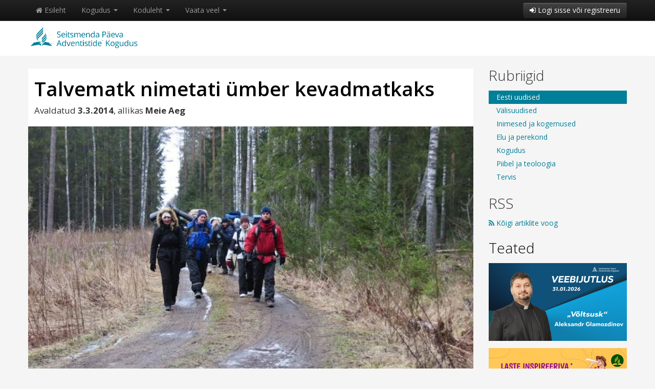

--- FILE ---
content_type: text/html; charset=UTF-8
request_url: https://advent.ee/artikkel/66020/talvematk-nimetati-umber-kevadmatkaks/
body_size: 10682
content:
<!DOCTYPE html>
<html xmlns="http://www.w3.org/1999/xhtml">
<head>
<meta http-equiv="Content-Type" content="text/html; charset=UTF-8" />
<meta name="viewport" content="width=device-width, initial-scale=1.0" />
<meta property="og:title" content="Talvematk nimetati ümber kevadmatkaks" />
<meta property="og:image" content="https://advent.ee/pilt/66021/4328/full/matk.jpg" />
<meta property="og:url" content="https://www.advent.ee/artikkel/66020/talvematk-nimetati-umber-kevadmatkaks/" />

<title>Adventistide Kogudus - Talvematk nimetati ümber kevadmatkaks</title>

<meta name="robots" content="noindex" />

<link rel="apple-touch-icon" href="https://advent.ee/images/touch-icon-iphone.png">
<link rel="apple-touch-icon" sizes="76x76" href="https://advent.ee/images/touch-icon-ipad.png">
<link rel="apple-touch-icon" sizes="120x120" href="https://advent.ee/images/touch-icon-iphone-retina.png">
<link rel="apple-touch-icon" sizes="152x152" href="https://advent.ee/images/touch-icon-ipad-retina.png">
<link rel="apple-touch-icon" sizes="256x256" href="https://advent.ee/images/touch-icon-android.png">

<!-- <link href='http://fonts.googleapis.com/css?family=Oswald:400,300' rel='stylesheet' type='text/css'>-->
<link href='https://fonts.googleapis.com/css?family=Open+Sans:300italic,400italic,600italic,700italic,400,300,600,700' rel='stylesheet' type='text/css'>
<!-- <link href='http://fonts.googleapis.com/css?family=Noticia+Text:400,400italic,700,700italic' rel='stylesheet' type='text/css'>-->

<script src="https://advent.ee/js/jquery.min.js"></script>
<script src="https://advent.ee/js/jquery.mobile.custom.min.js"></script>
<script src="https://advent.ee/js/jquery-ui.min.js"></script>
<script src="https://advent.ee/js/bootstrap.min.js"></script>

<link rel="stylesheet" href="https://advent.ee/css/bootstrap.min.css" />
<link rel="stylesheet" href="https://advent.ee/css/bootstrap-responsive.min.css" />
<link rel="stylesheet" href="https://advent.ee/css/bootstrap-custom3.css" />
<link rel="stylesheet" href="https://advent.ee/css/main3.css" />
<link rel="stylesheet" href="https://advent.ee/css/gallery/gallery.css" rel="stylesheet">
<link rel="stylesheet" href="https://advent.ee/css/font-awesome.min.css" />

<script src="https://advent.ee/js/masonry.pkgd.min.js"></script>
<script src="https://advent.ee/js/imagesloaded.pkgd.min.js"></script>

<script type="text/javascript" src="https://advent.ee/js/main.js"></script>
<script type="text/javascript" src="https://advent.ee/js/browser.js"></script>



<script>

  $(function() {
  
    $( "a, span, abbr" ).tooltip();
    
    

	$(".thumbnails").imagesLoaded(function(){
      $(".thumbnails").masonry({
        itemSelector : ".item",
        horizontalOrder: true,
      });
    });
    
  });
  
</script>






</head>

<body>



    <!-- MENU
    ================================================== -->
    
    <div class="navbar navbar-inverse navbar-static-top hide_on_print">
      <div class="navbar-inner">
        <div class="container">
          <button type="button" class="btn btn-navbar" data-toggle="collapse" data-target=".nav-collapse">
            <span class="icon-bar"></span>
            <span class="icon-bar"></span>
            <span class="icon-bar"></span>
          </button>
          <div class="nav-collapse collapse">
             <ul class="nav">
<li class=""> <a id="button_27474" href="https://advent.ee/" class=""><i class="icon-home"></i> Esileht</a></li>
<li class="dropdown"> <a id="button_832262" href="#" class="dropdown-toggle" data-toggle="dropdown">Kogudus <span class="caret"></span></a> <ul class="dropdown-menu">
<li class=""><a href="https://www.advent.ee/info/317/kes-me-oleme/" >Kes me oleme?</a></li>
<li class=""><a href="https://www.advent.ee/pohiuskumused/" >Mida me usume?</a></li>
<li class=""><a href="https://www.advent.ee/info/319/ametlikud-seisukohad/" >Ametlikud seisukohad</a></li>
<li class="divider"></li>
<li class=""><a href="https://www.advent.ee/info/325/kogudused-ja-kontaktid/" >Kogudused ja kontaktid</a></li>
<li class=""><a href="https://www.advent.ee/info/152752/tootajad/" >Töötajad</a></li>
<li class=""><a href="https://www.advent.ee/info/215954/liidu-tooharud/" >Liidu tööharud</a></li>
<li class="divider"></li>
<li class=""><a href="https://www.advent.ee/eng/" ><img src="https://www.advent.ee/images/eng_flag.png" class="lang-img"> In English</a></li></ul></li>
<li class="dropdown"> <a id="button_111697" href="#" class="dropdown-toggle" data-toggle="dropdown">Koduleht <span class="caret"></span></a> <ul class="dropdown-menu">
<li class=""><a href="https://www.advent.ee/" >Esileht</a></li>
<li class="divider"></li>
<li class=""><a href="https://www.advent.ee/artiklid/" >Uudised ja artiklid</a></li>
<li class=""><a href="https://www.advent.ee/teated/" >Teated</a></li>
<li class="divider"></li>
<li class=""><a href="https://www.advent.ee/galerii/" >Galeriid</a><a href="https://www.advent.ee/video/" >Videod</a><a href="https://www.advent.ee/audio/" >Audio</a></li>
<li class=""><a href="https://www.advent.ee/materjal/" >Materjalid</a></li>
<li class="divider"></li>
<li class=""><a href="https://www.advent.ee/paevasona/" >Päeva sõna</a><a href="https://www.advent.ee/pastorvastab/" >Pastor vastab</a></li></ul></li>
<li class="dropdown"> <a id="button_383445" href="#" class="dropdown-toggle" data-toggle="dropdown">Vaata veel <span class="caret"></span></a> <ul class="dropdown-menu">
<li class=""><a href="https://toeta.advent.ee/" >Toeta kogudust</a></li>
<li class=""><a href="https://pood.advent.ee/" >E-pood</a></li>
<li class=""><a href="https://meieaeg.advent.ee/" >Meie Aeg</a></li>
<li class=""><a href="https://terveelukeskus.ee/" >Terve Elu Keskus</a></li>
<li class=""><a href="https://rajaleidjad.advent.ee/" >Rajaleidjad</a></li>
<li class=""><a href="https://arhiiv.advent.ee/" >Arhiiv</a></li>
<li class=""><a href="https://kogudus.net/" >kogudus.net</a></li>
<li class=""><a href="https://www.bibleinfo.com/et" >Bibleinfo</a></li>
<li class=""><a href="https://nupula.advent.ee/" >Nupula</a></li>
<li class=""><a href="https://www.advent.ee/info/324/lingid/" >Lingid</a></li></ul></li></ul>
             <div class="btn-group pull-right"> <a id="button_340563" href="#dialog_168508" class="btn btn-inverse" data-toggle="modal"><i class="icon-signin"></i> Logi sisse või registreeru</a></div>
          </div>
        </div>
      </div>
    </div>


	<!-- HEADER
    ================================================== -->

<div class="page-title-official edge-to-edge">


<div class="page-title-small" onclick="document.location='https://advent.ee/'">
    <div class="container">
    	<img src="https://advent.ee/images/off_logo_2.png">
    </div>
</div>




</div>
    
    
    <!-- CONTENT
    ================================================== -->
    


<div class="container">
  <div class="row">
  
    <form id="mainform" name="mainform" method="post" action="" >
    

		<div id="dialog_168508" class="modal hide fade" tabindex="-1" role="dialog" aria-labelledby="dialog_168508-label" aria-hidden="true">
	  <div class="modal-header">
	    <button type="button" class="close" data-dismiss="modal" aria-hidden="true">×</button>
	    <h3 id="dialog_168508-label">Palun identifitseeri ennast</h3>
	  </div>
	  <div class="modal-body">
	    
<div id="text_197919" class="simple-margin">Kui soovid registreeruda või oled unustanud oma kasutajatunnuse või parooli, vali üks järgmistest:</div>
<div id="group_655904" class="simple-margin"> <div class="btn-group"> <a id="button_913575" href="https://www.advent.ee/reg/" class="btn">Registreeru</a> <a id="button_51084" href="https://www.advent.ee/parool/" class="btn">Unustasid parooli?</a></div></div>
<div id="text_6762" class="simple-margin">Palun sisesta oma kasutajakonto andmed:</div>
<div id="text_457699" class="simple-margin"><div class="input-prepend">
            <span class="add-on"><i class="icon-envelope"></i></span>
            <input name="sisene_nimi" type="text" id="user" placeholder="Kasutajatunnus või e-mail" />
        </div>
        <div class="input-prepend">
            <span class="add-on"><i class="icon-key"></i></span>
            <input name="sisene_parool" type="password" id="pass" placeholder="Parool"/>
        </div>
			<input  type="submit" name="login_submit" value="Logi sisse" 
    style="position: absolute; height: 0px; width: 0px; border: none; padding: 0px;"
    hidefocus="true" tabindex="-1"/></div>
	  </div>
	  <div class="modal-footer">
	    <button class="btn" data-dismiss="modal" aria-hidden="true">Tagasi</button>
	    
 <a id="button_609389" href="javascript:document.mainform.submit();" class="btn btn-primary"><i class="icon-signin"></i> Logi sisse</a>
	  </div>
	</div>
	
	

	<div class="span9">
	
	

	 <div id="group_260512" class="box content"><h1 id="text_298999" class="box-content margin-top-title">Talvematk nimetati ümber kevadmatkaks</h1><p id="text_73335" class="box-content">Avaldatud <b>3.3.2014</b>, allikas <b>Meie Aeg</b></p><a href="https://advent.ee/pilt/66021/4328/full/matk.jpg"><img src="https://advent.ee/pilt/66021/4328/full/matk.jpg" class="article-main-photo"></a><i></i> <div class="box-content"><p>28. veebruarist 2. m&auml;rtsini matkas seltskond noori esialgu talvematka, kuid ilmaolude t&otilde;ttu kevadmatkaks &uuml;mber nimetatud egiidi alla maha pea 40 kilomeetrit.</p>

<p>Mairo Tutk, Kristlike Matkade ellukutsuja ning esimeste matkade korraldaja, &uuml;tles, et matk&nbsp;l&auml;ks kenasti korda. &bdquo;Esimesel &otilde;htul olid ilmaolud veidi keerulised ja kuna hakkasime pimedas minema, j&auml;ime hilja peale.&ldquo; Esimene &ouml;&ouml; veedeti telkides, ent kui laup&auml;eva &otilde;htul metsaonni j&otilde;uti, oli see juba k&ouml;etud ning matkalistele meeldis see v&auml;ga. &bdquo;Laup&auml;eval oli ilm v&auml;ga kevadine, aga p&uuml;hap&auml;eva hommik &uuml;llatas meid lumehelvestega.&ldquo;</p>

<p>Mairo Eestist eemalviimise ajal v&otilde;ttis matkade korraldamise enda peale Kalle Daniel, kes samuti matkast osa v&otilde;ttis: Tema s&otilde;nul oli&nbsp;seekordne matk f&uuml;&uuml;siliselt veidi raskem kui tavaliselt, sest k&otilde;ndimist oli palju ja maastik oli mitmekesisem.</p>

<p>Tavaliselt on igal matkal ka oma vaimulik teema, seekord keskenduti &otilde;ppet&uuml;kile ja aluseks v&otilde;eti noorte&otilde;ppet&uuml;kk. &bdquo;&Otilde;ppet&uuml;kis oli k&uuml;simus, mida me teeme, kui tulevad takistused ja esimene kord oma usust tunnistamisel ei &otilde;nnestu. J&auml;i k&otilde;lama see, et kui me t&otilde;esti tahame tunnistada, siis see ei ole &auml;riprojekt, vaid asi, mida me teeme s&uuml;damest, ja mitte sellep&auml;rast, et seda on k&auml;stud teha, vaid sellep&auml;rast, et me ise tahame seda teha ja me tahame seda teha sellep&auml;rast, et me hoolime neist inimestest ja armastame neid. Sellisel juhul ei lase me endid takistusest h&auml;irida. Nagu me ei lase h&auml;irida ennast oma perele tunnistades, sest me tahame, et l&auml;hedased saaksid p&auml;&auml;stetud,&ldquo; &uuml;tles Mairo matka vestlusi meenutades. Kalle lisas, et &otilde;ppet&uuml;kk oli jagatud kolmele p&auml;evale, nii et igal hommikul ja &otilde;htul arutati erinevaid n&uuml;ansse. &bdquo;Jagasime kogemusi ja arutasime, kui kellelgi tekkis m&otilde;ni k&uuml;simus.&ldquo; Oluline teema oli ka, kuidas peaks vastama, kui keegi tunneb meie usu vastu huvi. &bdquo;&Uuml;htset retsepti me ei leidnud, igale olukorrale on erinev vastus, aga me peaksime enda jaoks selgeks m&otilde;tlema, aga kui olukord on k&auml;es, siis oskaksime vastata. Peaksime omavahel l&auml;bi arutama neid olukordi, et oskaksime anda vastust, mitte ei j&auml;&auml;ks s&otilde;natuks,&ldquo; selgitas Kalle.</p>

<p>&Uuml;le pika aja kodumaal viibiv Mairo kinnitas, et matk oli tore ja et &bdquo;tore on olla p&auml;ris s&otilde;prade hulgas, t&otilde;eliste s&otilde;prade hulgas&ldquo;. Mairo lisas, et tal on v&auml;ga hea meel, et Kalle on vahepeal matkade korraldamise enda &otilde;lule v&otilde;tnud. &bdquo;Ma arvan, et ta on traditsiooni elus hoidnud ja toonud ka teistmoodi matkamist sisse, mis t&auml;hendab teistsuguseid inimesi ja seda, et matkaseltskond on laienenud.&ldquo;</p>

<p>Tavaliselt on kevaditi peetud ka suurveematka, ent Mairo s&otilde;nul sel aastal suurveematka ei tule, kuna ei tule suurvettki. &bdquo;Sel aastal teeme lihtsalt veematka. Arvatavasti kusagil aprillis-mais.&ldquo;</p>

<p>Korraldajad soovivad t&auml;nada k&otilde;iki, kes matkale tulid, ja kutsuda neid, kes seekord ei tulnud. &bdquo;&Auml;rge kartke raskusi, sest meil on alati toetaja olemas,&ldquo; julgustas Mairo kindlasti matkale tulema.</p>
</div></div>
	
	

	 <div id="group_688392" class="section-title">Jaga Facebookis</div>
	
	

	<div id="text_892813" class="simple-margin"><script src="https://connect.facebook.net/en_US/all.js#xfbml=1"></script><fb:like href="httsp://www.advent.ee/artikkel/66020/talvematk-nimetati-umber-kevadmatkaks/" send="true" show_faces="false" font=""></fb:like></div>
	
	

	 <div id="group_851151" class="section-title">Vaata seotud teemal</div>
	
	

	<div id="listing_472977" class="simple-margin"> <ul class="thumbnails">
<li class="span3 item"> <div id="group_896227" class="box box-link" onclick="document.location='https://advent.ee/galerii/124840/sugisene-jalgsimatk-2018/';"> <div class="thumb-image"> <a id="button_375021" href="https://advent.ee/galerii/124840/sugisene-jalgsimatk-2018/" class=""><img class="hidden-phone" style="width:100%;" src="https://advent.ee/pilt/124793/8616/124793_80a.jpg"></a><div class="thumb-image visible-phone" style="background-image: url('https://advent.ee/pilt/124793/8616/124793_80a.jpg'); background-repeat: no-repeat; background-position: center center; background-size: cover; overflow:hidden;" ></div> <div class="video-duration"><i class="icon-camera"></i> 128</div></div> <div class="media-box-crop box-content no-margin-bottom"><h4 id="text_634793" class="thumb-heading no-margin-top"><a href="https://advent.ee/galerii/124840/sugisene-jalgsimatk-2018/" >Sügisene jalgsimatk 2018</a></h4> <div class="fadeout"></div></div> <div class="box-content no-margin-top margin-top-phone"> <span class="muted">23.11.2018</span></div></div></li>
<li class="span3 item"> <div id="group_68355" class="box box-link" onclick="document.location='https://advent.ee/galerii/113289/km-matk-latis/';"> <div class="thumb-image"> <a id="button_713848" href="https://advent.ee/galerii/113289/km-matk-latis/" class=""><img class="hidden-phone" style="width:100%;" src="https://advent.ee/pilt/113348/8129/113348_3a.jpg"></a><div class="thumb-image visible-phone" style="background-image: url('https://advent.ee/pilt/113348/8129/113348_3a.jpg'); background-repeat: no-repeat; background-position: center center; background-size: cover; overflow:hidden;" ></div> <div class="video-duration"><i class="icon-camera"></i> 52</div></div> <div class="media-box-crop box-content no-margin-bottom"><h4 id="text_664896" class="thumb-heading no-margin-top"><a href="https://advent.ee/galerii/113289/km-matk-latis/" >KM matk Lätis</a></h4> <div class="fadeout"></div></div> <div class="box-content no-margin-top margin-top-phone"> <span class="muted">1.6.2018</span></div></div></li>
<li class="span3 item"> <div id="group_745775" class="box box-link" onclick="document.location='https://advent.ee/galerii/94314/km-kevadmatk-2017/';"> <div class="thumb-image"> <a id="button_596235" href="https://advent.ee/galerii/94314/km-kevadmatk-2017/" class=""><img class="hidden-phone" style="width:100%;" src="https://advent.ee/pilt/94255/7301/94255_img_1038.jpg"></a><div class="thumb-image visible-phone" style="background-image: url('https://advent.ee/pilt/94255/7301/94255_img_1038.jpg'); background-repeat: no-repeat; background-position: center center; background-size: cover; overflow:hidden;" ></div> <div class="video-duration"><i class="icon-camera"></i> 127</div></div> <div class="media-box-crop box-content no-margin-bottom"><h4 id="text_390103" class="thumb-heading no-margin-top"><a href="https://advent.ee/galerii/94314/km-kevadmatk-2017/" >KM Kevadmatk 2017</a></h4> <div class="fadeout"></div></div> <div class="box-content no-margin-top margin-top-phone"> <span class="muted">25.4.2017</span></div></div></li></ul></div>
	
	

	 <div id="group_656632" class="section-title">Loe seotud teemal</div>
	
	

	<div id="listing_977920" class="simple-margin"> <ul class="thumbnails">
<li class="span3 item"> <div id="group_462641" class="box box-link" onclick="document.location='https://advent.ee/artikkel/123150/sustamatkajaid-ullatas-lumesadu-kuid-kinnitas-kokkuhoidev-seltskond/';"> <a id="button_311997" href="https://advent.ee/artikkel/123150/sustamatkajaid-ullatas-lumesadu-kuid-kinnitas-kokkuhoidev-seltskond/" class=""><img class="hidden-phone" style="width:100%;" src="https://advent.ee/pilt/123153/8557/123153_4_(1).jpg"></a><div class="thumb-image visible-phone" style="background-image: url('https://advent.ee/pilt/123153/8557/123153_4_(1).jpg'); background-repeat: no-repeat; background-position: center center; background-size: cover; overflow:hidden;" ></div> <div class="article-box-crop box-content no-margin-bottom"><h4 id="text_94329" class="thumb-heading no-margin-top"><a href="https://advent.ee/artikkel/123150/sustamatkajaid-ullatas-lumesadu-kuid-kinnitas-kokkuhoidev-seltskond/" >Süstamatkajaid üllatas lumesadu, kuid kinnitas kokkuhoidev seltskond</a></h4> <div class="hidden-phone">J&auml;rjekordne s&uuml;stamatk on seljataga. See oli minu neljas ja k&otilde;ige raskem ning ekstreemsem kogemus. Alustasime reede &otilde;htul Piusale kogunemisega. Valmistasime koos &otilde;htus&ou...</div> <div class="fadeout"></div></div> <div class="box-content no-margin-top margin-top-phone"> <span class="muted">2.11.2018</span></div></div></li>
<li class="span3 item"> <div id="group_770447" class="box box-link" onclick="document.location='https://advent.ee/artikkel/123145/sugisene-jalgsimatk-louna-eestis-pakkus-roomu-ja-raskusi/';"> <a id="button_599265" href="https://advent.ee/artikkel/123145/sugisene-jalgsimatk-louna-eestis-pakkus-roomu-ja-raskusi/" class=""><img class="hidden-phone" style="width:100%;" src="https://advent.ee/pilt/123146/8553/123146_1_(1).jpg"></a><div class="thumb-image visible-phone" style="background-image: url('https://advent.ee/pilt/123146/8553/123146_1_(1).jpg'); background-repeat: no-repeat; background-position: center center; background-size: cover; overflow:hidden;" ></div> <div class="article-box-crop box-content no-margin-bottom"><h4 id="text_969654" class="thumb-heading no-margin-top"><a href="https://advent.ee/artikkel/123145/sugisene-jalgsimatk-louna-eestis-pakkus-roomu-ja-raskusi/" >Sügisene jalgsimatk Lõuna-Eestis pakkus rõõmu ja raskusi</a></h4> <div class="hidden-phone">Kui me p&uuml;hap&auml;eva p&auml;rastl&otilde;unal Tartust lahkusime, ei olnud meil aimugi, milliseks meie matk kujuneb, veel v&auml;hem, et naaseme muuhulgas absoluutselt l&auml;bisuitsenud riietele...</div> <div class="fadeout"></div></div> <div class="box-content no-margin-top margin-top-phone"> <span class="muted">1.11.2018</span></div></div></li>
<li class="span3 item"> <div id="group_355651" class="box box-link" onclick="document.location='https://advent.ee/artikkel/102755/kristlikud-matkad-viis-matkalised-sugisesele-koiva-joele/';"> <a id="button_442885" href="https://advent.ee/artikkel/102755/kristlikud-matkad-viis-matkalised-sugisesele-koiva-joele/" class=""><img class="hidden-phone" style="width:100%;" src="https://advent.ee/pilt/102754/7686/102754_matk_(13).jpg"></a><div class="thumb-image visible-phone" style="background-image: url('https://advent.ee/pilt/102754/7686/102754_matk_(13).jpg'); background-repeat: no-repeat; background-position: center center; background-size: cover; overflow:hidden;" ></div> <div class="article-box-crop box-content no-margin-bottom"><h4 id="text_497241" class="thumb-heading no-margin-top"><a href="https://advent.ee/artikkel/102755/kristlikud-matkad-viis-matkalised-sugisesele-koiva-joele/" >Kristlikud Matkad viis matkalised sügisesele Koiva jõele</a></h4> <div class="hidden-phone">Samal n&auml;dalavahetusel Teekonna j&uuml;ngerlusprogrammi koolitusega Tartus toimus j&auml;rjekordne Kristlike Matkade korraldatud matk. Seekord viis tee matkalised 22.-24. oktoobril l&otilde;unanaa...</div> <div class="fadeout"></div></div> <div class="box-content no-margin-top margin-top-phone"> <span class="muted">3.11.2017</span></div></div></li>
<li class="span3 item"> <div id="group_470310" class="box box-link" onclick="document.location='https://advent.ee/artikkel/88342/nadalavahetus-parnumaa-matkaradadel/';"> <a id="button_190206" href="https://advent.ee/artikkel/88342/nadalavahetus-parnumaa-matkaradadel/" class=""><img class="hidden-phone" style="width:100%;" src="https://advent.ee/pilt/88299/6923/88299_pb050497.jpg"></a><div class="thumb-image visible-phone" style="background-image: url('https://advent.ee/pilt/88299/6923/88299_pb050497.jpg'); background-repeat: no-repeat; background-position: center center; background-size: cover; overflow:hidden;" ></div> <div class="article-box-crop box-content no-margin-bottom"><h4 id="text_798088" class="thumb-heading no-margin-top"><a href="https://advent.ee/artikkel/88342/nadalavahetus-parnumaa-matkaradadel/" >Nädalavahetus Pärnumaa matkaradadel</a></h4> <div class="hidden-phone">Lumi tuli t&auml;navu maha ootamatult. Nii sai ka novembri algusesse plaanitud s&uuml;gismatkast talvematk.

Reede &otilde;htul kogunesid k&otilde;ik matkalised Kilingi-N&otilde;mme metsamajja. Kall...</div> <div class="fadeout"></div></div> <div class="box-content no-margin-top margin-top-phone"> <span class="muted">10.11.2016</span></div></div></li>
<li class="span3 item"> <div id="group_985901" class="box box-link" onclick="document.location='https://advent.ee/artikkel/82609/tihe-matka-aasta-jatkus-poltsamaa-joel/';"> <a id="button_461503" href="https://advent.ee/artikkel/82609/tihe-matka-aasta-jatkus-poltsamaa-joel/" class=""><img class="hidden-phone" style="width:100%;" src="https://advent.ee/pilt/82598/6444/82598_p3270019.jpg"></a><div class="thumb-image visible-phone" style="background-image: url('https://advent.ee/pilt/82598/6444/82598_p3270019.jpg'); background-repeat: no-repeat; background-position: center center; background-size: cover; overflow:hidden;" ></div> <div class="article-box-crop box-content no-margin-bottom"><h4 id="text_872303" class="thumb-heading no-margin-top"><a href="https://advent.ee/artikkel/82609/tihe-matka-aasta-jatkus-poltsamaa-joel/" >Tihe matka-aasta jätkus Põltsamaa jõel</a></h4> <div class="hidden-phone">&Uuml;lest&otilde;usmisp&uuml;hade n&auml;dalavahetus polnud eriline mitte ainult seet&otilde;ttu, et Jeesus sai v&otilde;idu surma &uuml;le ja et t&auml;nu Jeesuse lunastusele v&otilde;ib meil k&otil...</div> <div class="fadeout"></div></div> <div class="box-content no-margin-top margin-top-phone"> <span class="muted">29.3.2016</span></div></div></li>
<li class="span3 item"> <div id="group_462209" class="box box-link" onclick="document.location='https://advent.ee/artikkel/77365/seigad-seiklusmatkalt/';"> <a id="button_434105" href="https://advent.ee/artikkel/77365/seigad-seiklusmatkalt/" class=""><img class="hidden-phone" style="width:100%;" src="https://advent.ee/pilt/77315/5882/77315_dsc01652.jpg"></a><div class="thumb-image visible-phone" style="background-image: url('https://advent.ee/pilt/77315/5882/77315_dsc01652.jpg'); background-repeat: no-repeat; background-position: center center; background-size: cover; overflow:hidden;" ></div> <div class="article-box-crop box-content no-margin-bottom"><h4 id="text_278254" class="thumb-heading no-margin-top"><a href="https://advent.ee/artikkel/77365/seigad-seiklusmatkalt/" >Seigad seiklusmatkalt</a></h4> <div class="hidden-phone">Ilusalt vihmase juulikuu keskel seikles tosin matkas&otilde;pra L&otilde;una-Eesti metsades. Matka muutis eriliseks 2 asjaolu. Esiteks, iga p&auml;ev kasutasime erinevat viisi edasiliikumiseks: jalad,...</div> <div class="fadeout"></div></div> <div class="box-content no-margin-top margin-top-phone"> <span class="muted">21.7.2015</span></div></div></li>
<li class="span3 item"> <div id="group_74015" class="box box-link" onclick="document.location='https://advent.ee/artikkel/75783/kristlikud-sustamatkalised-ahja-joel/';"> <a id="button_899131" href="https://advent.ee/artikkel/75783/kristlikud-sustamatkalised-ahja-joel/" class=""><img class="hidden-phone" style="width:100%;" src="https://advent.ee/pilt/75779/5584/75779__mg_0913.01.jpg"></a><div class="thumb-image visible-phone" style="background-image: url('https://advent.ee/pilt/75779/5584/75779__mg_0913.01.jpg'); background-repeat: no-repeat; background-position: center center; background-size: cover; overflow:hidden;" ></div> <div class="article-box-crop box-content no-margin-bottom"><h4 id="text_815483" class="thumb-heading no-margin-top"><a href="https://advent.ee/artikkel/75783/kristlikud-sustamatkalised-ahja-joel/" >Kristlikud süstamatkalised Ahja jõel</a></h4> <div class="hidden-phone">&nbsp;

Aprilli teisel n&auml;dalavahetusel oli aeg j&auml;rjekordse matka jaoks. Matka muutsid eriliseks 2 fakti: see on meie esimene s&uuml;stamatk ning matkale tuleb 27 inimest. See on Kristlike ...</div> <div class="fadeout"></div></div> <div class="box-content no-margin-top margin-top-phone"> <span class="muted">16.4.2015</span></div></div></li>
<li class="span3 item"> <div id="group_502060" class="box box-link" onclick="document.location='https://advent.ee/artikkel/74240/soome-talvematk-repovesi-rahvuspark/';"> <a id="button_853652" href="https://advent.ee/artikkel/74240/soome-talvematk-repovesi-rahvuspark/" class=""><img class="hidden-phone" style="width:100%;" src="https://advent.ee/pilt/74233/5414/74233_img_9174.1.jpg"></a><div class="thumb-image visible-phone" style="background-image: url('https://advent.ee/pilt/74233/5414/74233_img_9174.1.jpg'); background-repeat: no-repeat; background-position: center center; background-size: cover; overflow:hidden;" ></div> <div class="article-box-crop box-content no-margin-bottom"><h4 id="text_531822" class="thumb-heading no-margin-top"><a href="https://advent.ee/artikkel/74240/soome-talvematk-repovesi-rahvuspark/" >Soome Talvematk: Repovesi rahvuspark</a></h4> <div class="hidden-phone">1-4. veebruaril olid Eesti mehed avastamas Soome p&otilde;lismetsi. K&auml;es oli 2015. aasta talvematk. Kuna asukoht oli paljude jaoks kauge ja kulukas, v&otilde;tsid selle teekonna &nbsp;ette ainult...</div> <div class="fadeout"></div></div> <div class="box-content no-margin-top margin-top-phone"> <span class="muted">8.2.2015</span></div></div></li>
<li class="span3 item"> <div id="group_312515" class="box box-link" onclick="document.location='https://advent.ee/artikkel/62328/kas-ma-voiks-tagasi-minna/';"> <a id="button_470903" href="https://advent.ee/artikkel/62328/kas-ma-voiks-tagasi-minna/" class=""><img class="hidden-phone" style="width:100%;" src="https://advent.ee/pilt/62329/3821/62329_paat.jpg"></a><div class="thumb-image visible-phone" style="background-image: url('https://advent.ee/pilt/62329/3821/62329_paat.jpg'); background-repeat: no-repeat; background-position: center center; background-size: cover; overflow:hidden;" ></div> <div class="article-box-crop box-content no-margin-bottom"><h4 id="text_256402" class="thumb-heading no-margin-top"><a href="https://advent.ee/artikkel/62328/kas-ma-voiks-tagasi-minna/" >&quot;Kas ma võiks tagasi minna?&quot;</a></h4> <div class="hidden-phone">Sellise k&uuml;simuse esitas matkaline, kes polnud kunagi varem kanuuga s&otilde;itnud, kui tuli aeg valida kanuu ja paariline. Kuigi kanuumatkale ei satuta juhuslikult, v&otilde;tab esimest korda vee...</div> <div class="fadeout"></div></div> <div class="box-content no-margin-top margin-top-phone"> <span class="muted">13.10.2013</span></div></div></li></ul></div>
	
	

	 <div id="group_412311" class="section-title">Veel samast rubriigist</div>
	
	

	<div id="listing_646112" class="simple-margin"> <ul class="thumbnails">
<li class="span3 item"> <div id="group_193596" class="box box-link" onclick="document.location='https://advent.ee/artikkel/285774/uus-toetusfond-pakub-kogudustele-rasketel-hetkedel-turvatunnet/';"> <a id="button_287036" href="https://advent.ee/artikkel/285774/uus-toetusfond-pakub-kogudustele-rasketel-hetkedel-turvatunnet/" class=""><img class="hidden-phone" style="width:100%;" src="https://advent.ee/pilt/285772/16676/285772_eesti_liidu_koguduste_toetusfond.jpg"></a><div class="thumb-image visible-phone" style="background-image: url('https://advent.ee/pilt/285772/16676/285772_eesti_liidu_koguduste_toetusfond.jpg'); background-repeat: no-repeat; background-position: center center; background-size: cover; overflow:hidden;" ></div> <div class="article-box-crop box-content no-margin-bottom"><h4 id="text_590565" class="thumb-heading no-margin-top"><a href="https://advent.ee/artikkel/285774/uus-toetusfond-pakub-kogudustele-rasketel-hetkedel-turvatunnet/" >Uus toetusfond pakub kogudustele rasketel hetkedel turvatunnet</a></h4> <div class="hidden-phone">Seitsmenda P&auml;eva Adventistide Koguduste Eesti Liit on loonud spetsiaalse toetusfondi, mille eesm&auml;rk on ulatada abik&auml;si kohalikele kogudustele, kes seisavad silmitsi ootamatute rahaliste...</div> <div class="fadeout"></div></div> <div class="box-content no-margin-top margin-top-phone"> <span class="muted">22. jaanuaril</span></div></div></li>
<li class="span3 item"> <div id="group_743909" class="box box-link" onclick="document.location='https://advent.ee/artikkel/285702/valgas-oli-hingamispaevane-jumalateenistus-koos-hommikusoogiga/';"> <a id="button_17239" href="https://advent.ee/artikkel/285702/valgas-oli-hingamispaevane-jumalateenistus-koos-hommikusoogiga/" class=""><img class="hidden-phone" style="width:100%;" src="https://advent.ee/pilt/285759/16653/285759_pxl_20260121_120432554.mp_copy.jpg"></a><div class="thumb-image visible-phone" style="background-image: url('https://advent.ee/pilt/285759/16653/285759_pxl_20260121_120432554.mp_copy.jpg'); background-repeat: no-repeat; background-position: center center; background-size: cover; overflow:hidden;" ></div> <div class="article-box-crop box-content no-margin-bottom"><h4 id="text_96172" class="thumb-heading no-margin-top"><a href="https://advent.ee/artikkel/285702/valgas-oli-hingamispaevane-jumalateenistus-koos-hommikusoogiga/" >Valgas oli hingamispäevane jumalateenistus koos hommikusöögiga</a></h4> <div class="hidden-phone">Valga adventkogudus on p&uuml;&uuml;dnud juba m&otilde;nda aega leida v&auml;ljundit, kuidas &uuml;mbruskonda teenida. 17. jaanuaril katsime jumalateenistuse alguseks hommikus&ouml;&ouml;gilaua, mille...</div> <div class="fadeout"></div></div> <div class="box-content no-margin-top margin-top-phone"> <span class="muted">22. jaanuaril</span></div></div></li>
<li class="span3 item"> <div id="group_641808" class="box box-link" onclick="document.location='https://advent.ee/artikkel/285552/kingakarbi-kingitused-2025/';"> <a id="button_980184" href="https://advent.ee/artikkel/285552/kingakarbi-kingitused-2025/" class=""><img class="hidden-phone" style="width:100%;" src="https://advent.ee/pilt/285566/16645/285566_597881652_1790876814958714_1903275620754183110_n.jpg"></a><div class="thumb-image visible-phone" style="background-image: url('https://advent.ee/pilt/285566/16645/285566_597881652_1790876814958714_1903275620754183110_n.jpg'); background-repeat: no-repeat; background-position: center center; background-size: cover; overflow:hidden;" ></div> <div class="article-box-crop box-content no-margin-bottom"><h4 id="text_99423" class="thumb-heading no-margin-top"><a href="https://advent.ee/artikkel/285552/kingakarbi-kingitused-2025/" >Kingakarbi kingitused 2025</a></h4> <div class="hidden-phone">&Uuml;heksandat korda toimunud Kingakarbi Kingituste projekt t&otilde;i j&otilde;ulur&otilde;&otilde;mu V&otilde;ru ja Haapsalu v&auml;hemkindlustatud perede lastele ning Tallinna Autismi&uuml;hingu n...</div> <div class="fadeout"></div></div> <div class="box-content no-margin-top margin-top-phone"> <span class="muted">21. jaanuaril</span></div></div></li></ul></div>
	
	

	</div>
	
	

	<div class="span3">
	
	

	 <div id="group_942846" class="section-title">Rubriigid</div>
	
	

	<div id="menu_338586" class="simple-margin"> <ul class="nav nav-list">
<li class="active"> <a id="button_399357" href="https://advent.ee/eesti/" class="">Eesti uudised</a></li>
<li class=""> <a id="button_547870" href="https://advent.ee/valismaa/" class="">Välisuudised</a></li>
<li class=""> <a id="button_758854" href="https://advent.ee/inimesed/" class="">Inimesed ja kogemused</a></li>
<li class=""> <a id="button_213971" href="https://advent.ee/elu/" class="">Elu ja perekond</a></li>
<li class=""> <a id="button_62234" href="https://advent.ee/kogudusest/" class="">Kogudus</a></li>
<li class=""> <a id="button_103233" href="https://advent.ee/piibel/" class="">Piibel ja teoloogia</a></li>
<li class=""> <a id="button_509484" href="https://advent.ee/tervise/" class="">Tervis</a></li></ul></div>
	
	

	 <div id="group_773401" class="section-title">RSS</div>
	
	

	<div id="button_391009" class="simple-margin"> <a id="button_391009" href="https://advent.ee/rss/artiklid/" class=""><i class="icon-rss"></i> Kõigi artiklite voog</a></div>
	
	

	 <div id="group_249919" class="section-title"> <a id="button_265546" href="https://advent.ee/teated/" class="">Teated</a></div>
	
	

	 <div id="group_558806" class="box box-link" onclick="document.location='https://youtu.be/dkfUKuQvfIo';"><a href="https://youtu.be/dkfUKuQvfIo" ><img src="https://advent.ee/pilt/286324/16697/286324_aleksandr_g_31.01.2026.jpg"></a></div>
	
	

	 <div id="group_945136" class="box box-link" onclick="document.location='https://advent.ee/teade/285109/laste-inspireeriva-jumalateenistuse-koolitus-702-tartus/';"><a href="https://advent.ee/teade/285109/laste-inspireeriva-jumalateenistuse-koolitus-702-tartus/" ><img src="https://advent.ee/pilt/285110/16626/285110_laste_insp_jumalat_koolitus_2026.jpg"></a></div>
	
	

	 <div id="group_677639" class="box box-link" onclick="document.location='https://advent.ee/teade/285764/adventkoguduse-peretoo-aktiivi-online-arutelu-8-veebruaril/';"><a href="https://advent.ee/teade/285764/adventkoguduse-peretoo-aktiivi-online-arutelu-8-veebruaril/" ><img src="https://advent.ee/pilt/285762/16672/285762_discussion.png"></a></div>
	
	

	 <div id="group_318023" class="box box-link" onclick="document.location='https://advent.ee/teade/285760/noorte-nadalavahetusele-start-13-15-veebruaril-nuutsakul/';"><a href="https://advent.ee/teade/285760/noorte-nadalavahetusele-start-13-15-veebruaril-nuutsakul/" ><img src="https://advent.ee/pilt/285761/16669/285761_start.png"></a></div>
	
	

	 <div id="group_595578" class="box box-link" onclick="document.location='https://advent.ee/teade/285766/askeldajate-piibliviktoriin-21-veebruarilviljandis/';"><a href="https://advent.ee/teade/285766/askeldajate-piibliviktoriin-21-veebruarilviljandis/" ><img src="https://advent.ee/pilt/285763/16674/285763_askeldajate_viktoriini_reklaam.jpg"></a></div>
	
	

	 <div id="group_116118" class="box box-link" onclick="document.location='https://advent.ee/teade/284348/naiste-raamatuklubi-21-veebruaril-kell-16/';"><a href="https://advent.ee/teade/284348/naiste-raamatuklubi-21-veebruaril-kell-16/" ><img src="https://advent.ee/pilt/284349/16594/284349_raamatuklubi_2026_02.jpg"></a></div>
	
	

	 <div id="group_990660" class="box box-link" onclick="document.location='https://advent.ee/teade/286211/adra-euroopa-kunstikonkurss-2026/';"><a href="https://advent.ee/teade/286211/adra-euroopa-kunstikonkurss-2026/" ><img src="https://advent.ee/pilt/286212/16691/286212_image001_(1).png"></a></div>
	
	

	 <div id="group_525537" class="box box-link" onclick="document.location='https://advent.ee/teade/236005/palvehommik-iga-paev-kell-630-700-meetis/';"><a href="https://advent.ee/teade/236005/palvehommik-iga-paev-kell-630-700-meetis/" ><img src="https://advent.ee/pilt/236008/14405/236008_palvehommik.jpg"></a></div>
	
	

	 <div id="group_672607" class="section-title">Veel huvitavat</div>
	
	

	 <div id="group_151044" class="box box-link" onclick="document.location='https://advent.ee/artikkel/209993/mida-ma-joule-tahistades-tegelikult-tahistan/';"> <a id="button_225698" href="https://advent.ee/artikkel/209993/mida-ma-joule-tahistades-tegelikult-tahistan/" class=""><img class="hidden-phone" style="width:100%;" src="https://advent.ee/pilt/209994/12587/209994_joulukingid.jpg"></a><div class="thumb-image visible-phone" style="background-image: url('https://advent.ee/pilt/209994/12587/209994_joulukingid.jpg'); background-repeat: no-repeat; background-position: center center; background-size: cover; overflow:hidden;" ></div> <div class="article-box-crop box-content no-margin-bottom"><h4 id="text_433670" class="thumb-heading no-margin-top"><a href="https://advent.ee/artikkel/209993/mida-ma-joule-tahistades-tegelikult-tahistan/" >Mida ma jõule tähistades  tegelikult tähistan?</a></h4> <div class="hidden-phone">&bdquo;Jah, Jumala arm on ilmunud p&auml;&auml;stvana k&otilde;igile inimestele ja kasvatab meid, et me, &ouml;eldes lahti jumalakartmatusest ja ilmalikest himudest, elaksime praegusel ajal m&otilde;&...</div> <div class="fadeout"></div></div> <div class="box-content no-margin-top margin-top-phone"> <span class="muted">24. detsembril</span></div></div>
	
	

	 <div id="group_618777" class="box box-link" onclick="document.location='https://advent.ee/artikkel/281190/noorte-nadalavahetusel-loeti-piibli-esimesi-lugusid-ja-opiti-esitama-kusimusi/';"> <a id="button_614653" href="https://advent.ee/artikkel/281190/noorte-nadalavahetusel-loeti-piibli-esimesi-lugusid-ja-opiti-esitama-kusimusi/" class=""><img class="hidden-phone" style="width:100%;" src="https://advent.ee/pilt/281193/16484/281193_img_0743.jpeg"></a><div class="thumb-image visible-phone" style="background-image: url('https://advent.ee/pilt/281193/16484/281193_img_0743.jpeg'); background-repeat: no-repeat; background-position: center center; background-size: cover; overflow:hidden;" ></div> <div class="article-box-crop box-content no-margin-bottom"><h4 id="text_540259" class="thumb-heading no-margin-top"><a href="https://advent.ee/artikkel/281190/noorte-nadalavahetusel-loeti-piibli-esimesi-lugusid-ja-opiti-esitama-kusimusi/" >Noorte nädalavahetusel loeti Piibli esimesi lugusid ja õpiti esitama küsimusi</a></h4> <div class="hidden-phone">T&auml;navune viimane noorte n&auml;dalavahetus oli novembri viimasel n&auml;dalavahetusel Haapsalus. Teema oli k&uuml;simus &bdquo;Mis siis, kui Lutsifer ei valetanudki?&ldquo; ning noorte juhendaja ...</div> <div class="fadeout"></div></div> <div class="box-content no-margin-top margin-top-phone"> <span class="muted">1. detsembril</span></div></div>
	
	

	 <div id="group_252446" class="box box-link" onclick="document.location='https://advent.ee/artikkel/281013/turi-tudruk-osales-kolmekuulises-jungerlusprogrammis-arise/';"> <a id="button_503362" href="https://advent.ee/artikkel/281013/turi-tudruk-osales-kolmekuulises-jungerlusprogrammis-arise/" class=""><img class="hidden-phone" style="width:100%;" src="https://advent.ee/pilt/281017/16472/281017_ip2a7286.jpg"></a><div class="thumb-image visible-phone" style="background-image: url('https://advent.ee/pilt/281017/16472/281017_ip2a7286.jpg'); background-repeat: no-repeat; background-position: center center; background-size: cover; overflow:hidden;" ></div> <div class="article-box-crop box-content no-margin-bottom"><h4 id="text_792147" class="thumb-heading no-margin-top"><a href="https://advent.ee/artikkel/281013/turi-tudruk-osales-kolmekuulises-jungerlusprogrammis-arise/" >Türi tüdruk osales kolmekuulises jüngerlusprogrammis Arise</a></h4> <div class="hidden-phone">Kui Soome uniooni noortejuht Mikael Takamaa h&otilde;ikas noortelaagri hingamisp&auml;evase jutluse l&otilde;pus v&auml;lja, et Soomes avatakse n&uuml;&uuml;d kohe-varsti uus Arise-kursus, kuhu saab e...</div> <div class="fadeout"></div></div> <div class="box-content no-margin-top margin-top-phone"> <span class="muted">27. novembril</span></div></div>
	
	

	 <div id="group_430888" class="box box-link" onclick="document.location='https://advent.ee/artikkel/282188/tartus-oli-advendiaja-kontsert-jumalateenistus/';"> <a id="button_553118" href="https://advent.ee/artikkel/282188/tartus-oli-advendiaja-kontsert-jumalateenistus/" class=""><img class="hidden-phone" style="width:100%;" src="https://advent.ee/pilt/282282/16539/282282_dsc08682.jpg"></a><div class="thumb-image visible-phone" style="background-image: url('https://advent.ee/pilt/282282/16539/282282_dsc08682.jpg'); background-repeat: no-repeat; background-position: center center; background-size: cover; overflow:hidden;" ></div> <div class="article-box-crop box-content no-margin-bottom"><h4 id="text_312588" class="thumb-heading no-margin-top"><a href="https://advent.ee/artikkel/282188/tartus-oli-advendiaja-kontsert-jumalateenistus/" >Tartus oli advendiaja kontsert-jumalateenistus</a></h4> <div class="hidden-phone">Hingamisp&auml;eval, 13. detsembril oli Tartu adventkirik ka &otilde;htupimeduse saabudes tulede s&auml;ras ja parkla autosid t&auml;is ning maja ees k&uuml;&uuml;nlad p&otilde;lemas &ndash; oli adven...</div> <div class="fadeout"></div></div> <div class="box-content no-margin-top margin-top-phone"> <span class="muted">17. detsembril</span></div></div>
	
	

	 <div id="group_321235" class="box box-link" onclick="document.location='https://advent.ee/artikkel/281734/eestist-parit-mia-orgla-sai-rahvusvahelisel-jutlustamise-konkursil-auhinna/';"> <a id="button_317699" href="https://advent.ee/artikkel/281734/eestist-parit-mia-orgla-sai-rahvusvahelisel-jutlustamise-konkursil-auhinna/" class=""><img class="hidden-phone" style="width:100%;" src="https://advent.ee/pilt/281735/16504/281735_594958090_1474535464677362_868238096860564482_n.jpg"></a><div class="thumb-image visible-phone" style="background-image: url('https://advent.ee/pilt/281735/16504/281735_594958090_1474535464677362_868238096860564482_n.jpg'); background-repeat: no-repeat; background-position: center center; background-size: cover; overflow:hidden;" ></div> <div class="article-box-crop box-content no-margin-bottom"><h4 id="text_730360" class="thumb-heading no-margin-top"><a href="https://advent.ee/artikkel/281734/eestist-parit-mia-orgla-sai-rahvusvahelisel-jutlustamise-konkursil-auhinna/" >Eestist pärit Mia Orgla sai rahvusvahelisel jutlustamise konkursil auhinna</a></h4> <div class="hidden-phone">Suured &otilde;nnitlused Mia Orglale, Newboldi kolledži p&uuml;hendunud teoloogia magistri&otilde;ppe tudengile, kellele omistati&nbsp;rahvusvahelisel Haddon W. Robinson Biblical Preaching Award konk...</div> <div class="fadeout"></div></div> <div class="box-content no-margin-top margin-top-phone"> <span class="muted">8. detsembril</span></div></div>
	
	

	</div>
	
	
	

    </form>


  </div>
</div>




  	<!-- FOOTER
    ================================================== -->

<div class="footer edge-to-edge">

          <div class="footer-verse">
               <div class="container">
                    <div class="row">
                         <div class="span1 hidden-phone"><i class="icon icon-book icon-3x"></i></div>
                         <div class="span11">
                              <blockquote>
                                   <p><strong>Egiptuse lihapütid</strong><br>„Oleksime ometi võinud surra Issanda käe läbi Egiptusemaal, kus me istusime lihapottide juures, kus me sõime leiba kõhud täis! Teie aga olete meid toonud siia kõrbesse, et kogu seda kogudust nälga suretada.“ 2Ms 16:3</p><small><a href="https://www.advent.ee/paevasona/" >Loe päeva sõna</a></small></blockquote>
                         </div>
                    </div>
               </div>
          </div>

          <div class="footer-info">
               <div class="container">
                     <div class="row"> <div class="span3"> <div class="footer-title">Kontakt</div><p id="text_248904" class="">Seitsmenda Päeva Adventistide Koguduste Eesti Liit kuulub ülemaailmsesse Seitsmenda Päeva Adventistide Kogudusse.</p><p id="text_888852" class=""><i class="icon-map-marker"></i> Tondi 26, 11316, Tallinn</p><p id="text_881375" class=""><i class="icon-phone"></i> (+372) 734 3211</p><p id="text_765640" class=""><i class="icon-envelope"></i> office(ät)advent.ee</p></div> <div class="span3"> <div class="footer-title">Kogudus</div> <ul class="">
<li class=""><a href="https://www.advent.ee/info/317/kes-me-oleme/" >Kes me oleme?</a></li>
<li class=""><a href="https://www.advent.ee/pohiuskumused/" >Mida me usume?</a></li>
<li class=""><a href="https://www.advent.ee/info/319/ametlikud-seisukohad/" >Ametlikud seisukohad</a></li></ul> <ul class="">
<li class=""><a href="https://www.advent.ee/info/325/kogudused-ja-kontaktid/" >Kogudused ja kontaktid</a></li>
<li class=""><a href="https://www.advent.ee/info/152752/tootajad/" >Töötajad</a></li>
<li class=""><a href="https://www.advent.ee/info/215954/liidu-tooharud/" >Liidu tööharud</a></li></ul> <ul class="">
<li class=""><a href="https://www.advent.ee/eng/" ><img src="https://www.advent.ee/images/eng_flag.png" class="lang-img"> In English</a></li></ul></div> <div class="span3"> <div class="footer-title">Koduleht</div> <ul class="">
<li class=""><a href="https://www.advent.ee/" >Esileht</a></li></ul> <ul class="">
<li class=""><a href="https://www.advent.ee/artiklid/" >Uudised ja artiklid</a></li>
<li class=""><a href="https://www.advent.ee/teated/" >Teated</a></li></ul> <ul class="">
<li class=""><a href="https://www.advent.ee/galerii/" >Galeriid</a>, <a href="https://www.advent.ee/video/" >Videod</a>, <a href="https://www.advent.ee/audio/" >Audio</a></li>
<li class=""><a href="https://www.advent.ee/materjal/" >Materjalid</a></li></ul> <ul class="">
<li class=""><a href="https://www.advent.ee/paevasona/" >Päeva sõna</a>, <a href="https://www.advent.ee/pastorvastab/" >Pastor vastab</a></li></ul></div> <div class="span3"> <div class="footer-title">Vaata veel</div> <ul class="">
<li class=""><a href="https://toeta.advent.ee/" >Toeta kogudust</a></li>
<li class=""><a href="https://pood.advent.ee/" >E-pood</a></li>
<li class=""><a href="https://meieaeg.advent.ee/" >Meie Aeg</a></li>
<li class=""><a href="https://terveelukeskus.ee/" >Terve Elu Keskus</a></li>
<li class=""><a href="https://rajaleidjad.advent.ee/" >Rajaleidjad</a></li>
<li class=""><a href="https://arhiiv.advent.ee/" >Arhiiv</a></li>
<li class=""><a href="https://kogudus.net/" >kogudus.net</a></li>
<li class=""><a href="https://www.bibleinfo.com/et" >Bibleinfo</a></li>
<li class=""><a href="https://nupula.advent.ee/" >Nupula</a></li>
<li class=""><a href="https://www.advent.ee/info/324/lingid/" >Lingid</a></li></ul></div></div>
               </div>
          </div>
          <div class="footer-copyright">
               <div class="container">
                &copy; 2000-2026 Seitsmenda P&auml;eva Adventistide Koguduste Eesti Liit 
               </div>
          </div>
     </div>


<!-- Google tag (gtag.js) -->
<script async src="https://www.googletagmanager.com/gtag/js?id=G-1JXDB25YGB"></script>
<script>
  window.dataLayer = window.dataLayer || [];
  function gtag(){dataLayer.push(arguments);}
  gtag('js', new Date());

  gtag('config', 'G-1JXDB25YGB');
</script>



</body>
</html>
